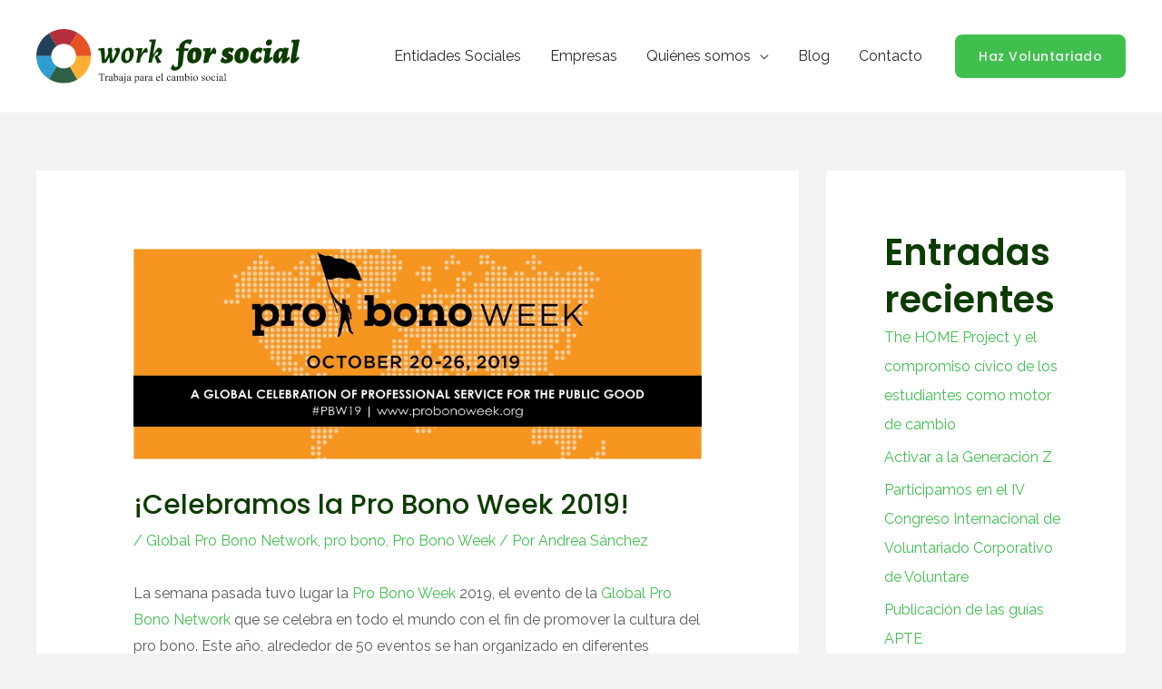

--- FILE ---
content_type: image/svg+xml
request_url: https://workforsocial.org/wp-content/uploads/2022/03/wfs-logo-verde.svg
body_size: 9611
content:
<?xml version="1.0" encoding="UTF-8" standalone="no"?>
<!-- Created with Inkscape (http://www.inkscape.org/) -->

<svg
   version="1.1"
   id="svg2"
   xml:space="preserve"
   width="2388.3518"
   height="496.73798"
   viewBox="0 0 2388.3518 496.73798"
   sodipodi:docname="wfs-logo-verde.svg"
   inkscape:version="1.1.2 (b8e25be833, 2022-02-05)"
   xmlns:inkscape="http://www.inkscape.org/namespaces/inkscape"
   xmlns:sodipodi="http://sodipodi.sourceforge.net/DTD/sodipodi-0.dtd"
   xmlns="http://www.w3.org/2000/svg"
   xmlns:svg="http://www.w3.org/2000/svg"
   xmlns:rdf="http://www.w3.org/1999/02/22-rdf-syntax-ns#"
   xmlns:cc="http://creativecommons.org/ns#"
   xmlns:dc="http://purl.org/dc/elements/1.1/"><metadata
     id="metadata8"><rdf:RDF><cc:Work
         rdf:about=""><dc:format>image/svg+xml</dc:format><dc:type
           rdf:resource="http://purl.org/dc/dcmitype/StillImage" /></cc:Work></rdf:RDF></metadata><defs
     id="defs6"><clipPath
       clipPathUnits="userSpaceOnUse"
       id="clipPath18"><path
         d="M 0,1080 H 1920 V 0 H 0 Z"
         id="path16"
         inkscape:connector-curvature="0" /></clipPath></defs><sodipodi:namedview
     pagecolor="#ffffff"
     bordercolor="#666666"
     borderopacity="1"
     objecttolerance="10"
     gridtolerance="10"
     guidetolerance="10"
     inkscape:pageopacity="0"
     inkscape:pageshadow="2"
     inkscape:window-width="1920"
     inkscape:window-height="991"
     id="namedview4"
     showgrid="false"
     inkscape:zoom="0.1972165"
     inkscape:cx="-580.58022"
     inkscape:cy="134.3701"
     inkscape:window-x="-9"
     inkscape:window-y="-9"
     inkscape:window-maximized="1"
     inkscape:current-layer="g10"
     inkscape:pagecheckerboard="0" /><g
     id="g10"
     inkscape:groupmode="layer"
     inkscape:label="WORK FOR SOCIAL logo"
     transform="matrix(1.3333333,0,0,-1.3333333,-95.885864,973.10011)"><g
       id="g20"
       transform="translate(1022.209,580.5635)"
       style="fill:#0d3c00;fill-opacity:1"><path
         d="m 0,0 1.745,14.39 19.187,2.834 1.09,10.466 c 2.616,25.075 35.541,50.368 63.666,50.368 8.505,0 18.317,-1.308 24.204,-3.271 l 0.872,-2.399 -12.866,-28.562 -4.359,-0.654 c -8.94,6.977 -13.955,9.376 -19.187,9.376 -9.376,0 -13.301,-4.798 -15.045,-18.316 L 57.344,16.789 h 27.255 l 1.527,-1.526 -2.617,-16.353 -26.601,0.217 -1.744,-1.09 -8.94,-83.072 c -2.616,-24.638 -30.525,-51.457 -52.765,-51.457 -13.954,0 -26.384,5.888 -29.218,13.517 2.617,8.505 10.249,22.678 15.264,28.783 h 4.359 c 1.092,-12.647 5.235,-17.225 15.7,-17.225 8.285,0 14.172,5.886 14.172,17.66 0,4.143 -0.216,9.376 0,11.775 l 5.451,78.712 -2.398,2.18 H 0.654 Z"
         style="fill:#0d3c00;fill-opacity:1;fill-rule:nonzero;stroke:none"
         id="path22"
         inkscape:connector-curvature="0" /></g><g
       id="g24"
       transform="translate(1156.5186,555.0532)"
       style="fill:#0d3c00;fill-opacity:1"><path
         d="m 0,0 c 0,15.699 -2.181,21.148 -8.285,21.148 -6.977,0 -11.339,-14.171 -11.339,-36.847 0,-15.045 2.617,-21.804 8.503,-21.804 C -3.271,-37.503 0,-26.383 0,0 m -58.434,-18.097 c 0,39.464 23.33,65.412 58.871,65.412 25.292,0 39.029,-14.609 39.029,-41.211 0,-40.336 -23.33,-66.937 -58.871,-66.937 -24.856,0 -39.029,15.481 -39.029,42.736"
         style="fill:#0d3c00;fill-opacity:1;fill-rule:nonzero;stroke:none"
         id="path26"
         inkscape:connector-curvature="0" /></g><g
       id="g28"
       transform="translate(1219.75,572.2773)"
       style="fill:#0d3c00;fill-opacity:1"><path
         d="M 0,0 C 0,5.016 -2.18,7.196 -7.194,7.196 H -13.3 l 2.617,17.879 c 19.405,0 48.622,2.617 48.622,2.617 l 3.053,-4.579 c 0,0 -4.142,-14.609 -6.105,-28.346 l 1.527,0.219 c 6.54,18.314 19.404,35.105 26.6,35.105 8.939,-6.106 13.3,-15.263 13.3,-27.909 0,-4.143 -1.089,-8.94 -3.707,-15.918 l -4.143,-1.963 c 0,0 -4.36,4.362 -11.556,4.362 -10.901,0 -20.713,-12.647 -30.089,-39.248 L 25.075,-65.629 C 24.203,-71.733 9.376,-76.967 -7.194,-76.967 l -4.362,5.015 C -11.556,-71.952 0,-7.631 0,0"
         style="fill:#0d3c00;fill-opacity:1;fill-rule:nonzero;stroke:none"
         id="path30"
         inkscape:connector-curvature="0" /></g><g
       id="g32"
       transform="translate(1343.8115,535.6475)"
       style="fill:#0d3c00;fill-opacity:1"><path
         d="m 0,0 c 0.872,-8.722 8.722,-15.699 17.879,-15.699 5.67,0 8.722,1.963 8.722,5.451 0,4.798 -6.759,7.413 -14.172,10.902 -9.594,4.578 -20.714,10.684 -20.714,26.164 0,23.112 20.714,39.903 48.84,39.903 12.646,0 25.294,-3.489 32.706,-9.159 C 68.464,45.789 63.886,36.63 59.525,29.653 h -5.451 c -3.053,6.323 -8.067,10.248 -13.082,10.248 -4.142,0 -7.414,-2.617 -7.414,-6.105 0,-3.053 2.617,-5.015 6.541,-6.978 10.03,-5.233 27.691,-10.247 27.691,-28.999 0,-22.675 -22.022,-39.246 -51.892,-39.246 -17.443,0 -32.052,5.886 -34.887,14.172 1.308,8.068 7.413,21.151 13.082,27.692 z"
         style="fill:#0d3c00;fill-opacity:1;fill-rule:nonzero;stroke:none"
         id="path34"
         inkscape:connector-curvature="0" /></g><g
       id="g36"
       transform="translate(1478.5596,555.0532)"
       style="fill:#0d3c00;fill-opacity:1"><path
         d="m 0,0 c 0,15.699 -2.181,21.148 -8.285,21.148 -6.977,0 -11.338,-14.171 -11.338,-36.847 0,-15.045 2.617,-21.804 8.503,-21.804 C -3.271,-37.503 0,-26.383 0,0 m -58.434,-18.097 c 0,39.464 23.33,65.412 58.871,65.412 25.292,0 39.029,-14.609 39.029,-41.211 0,-40.336 -23.33,-66.937 -58.871,-66.937 -24.856,0 -39.029,15.481 -39.029,42.736"
         style="fill:#0d3c00;fill-opacity:1;fill-rule:nonzero;stroke:none"
         id="path38"
         inkscape:connector-curvature="0" /></g><g
       id="g40"
       transform="translate(1564.9033,541.7529)"
       style="fill:#0d3c00;fill-opacity:1"><path
         d="m 0,0 c 0,-11.12 3.705,-17.008 10.466,-17.008 5.669,0 11.555,5.669 16.351,16.135 l 4.58,-0.654 11.337,-12.646 c -6.976,-18.314 -27.69,-33.359 -45.57,-33.359 -21.585,0 -35.322,15.261 -35.322,39.027 0,37.94 27.692,68.901 61.269,68.901 8.722,0 17.879,-1.962 23.767,-5.232 L 47.749,51.239 36.629,23.112 27.255,22.893 C 23.547,30.743 19.623,34.232 14.172,34.232 5.886,34.232 0,19.842 0,0"
         style="fill:#0d3c00;fill-opacity:1;fill-rule:nonzero;stroke:none"
         id="path42"
         inkscape:connector-curvature="0" /></g><g
       id="g44"
       transform="translate(1634.2383,633.1113)"
       style="fill:#0d3c00;fill-opacity:1"><path
         d="m 0,0 c 0,15.916 10.03,25.51 25.292,25.51 10.685,0 16.571,-5.67 16.571,-16.353 0,-16.135 -10.03,-26.164 -24.855,-26.164 C 5.887,-17.007 0,-10.685 0,0 m 24.42,-102.697 c 1.309,0 1.963,0.654 11.338,8.94 l 5.015,-0.873 4.361,-10.466 c -23.113,-26.382 -33.797,-33.795 -45.788,-33.795 -9.593,0 -14.391,4.796 -14.391,14.608 0,0 9.812,57.126 9.812,63.449 0,5.016 -2.18,7.196 -7.196,7.196 h -6.104 l 2.616,17.879 c 19.405,0 48.623,2.617 48.623,2.617 l 3.488,-4.361 c 0,0 -8.066,-31.615 -12.645,-64.54 z"
         style="fill:#0d3c00;fill-opacity:1;fill-rule:nonzero;stroke:none"
         id="path46"
         inkscape:connector-curvature="0" /></g><g
       id="g48"
       transform="translate(1746.7441,571.1875)"
       style="fill:#0d3c00;fill-opacity:1"><path
         d="m 0,0 c -5.888,3.707 -11.557,5.668 -16.135,5.668 -4.142,0 -8.94,-18.532 -8.94,-34.448 0,-8.505 1.308,-14.392 3.053,-14.392 4.797,0 16.134,22.24 22.022,43.172 m 30.308,-40.773 c 1.308,0 3.923,1.962 11.337,8.94 l 5.015,-0.873 4.361,-10.466 c -23.985,-26.6 -33.796,-33.795 -46.224,-33.795 -7.414,0 -11.12,3.489 -11.12,10.466 0,3.052 1.09,8.503 5.45,26.601 h -2.181 c -11.774,-20.496 -19.841,-30.744 -28.998,-37.067 -20.714,0 -32.924,12.647 -32.924,34.233 0,34.448 28.562,71.297 55.381,71.297 l 15.699,-4.36 1.091,4.36 4.142,2.618 29.218,-2.618 1.744,-5.014 c 0,0 -8.286,-35.759 -12.864,-63.668 z"
         style="fill:#0d3c00;fill-opacity:1;fill-rule:nonzero;stroke:none"
         id="path50"
         inkscape:connector-curvature="0" /></g><g
       id="g52"
       transform="translate(1841.1563,530.4141)"
       style="fill:#0d3c00;fill-opacity:1"><path
         d="m 0,0 c 1.309,0 1.962,0.654 11.338,8.94 l 5.016,-0.873 4.36,-10.465 c -23.112,-26.382 -33.797,-33.795 -45.788,-33.795 -9.593,0 -14.391,4.796 -14.391,14.607 0,7.632 19.188,116.214 19.188,122.102 0,5.015 -2.182,7.195 -7.196,7.195 h -6.104 l 2.615,17.879 c 19.842,0 49.495,2.618 49.495,2.618 l 3.489,-4.362 c 0,0 -18.315,-90.267 -22.895,-123.192 z"
         style="fill:#0d3c00;fill-opacity:1;fill-rule:nonzero;stroke:none"
         id="path54"
         inkscape:connector-curvature="0" /></g><g
       id="g56"
       transform="translate(541.7637,520.1846)"
       style="fill:#0d3c00;fill-opacity:1"><path
         d="m 0,0 c 10.247,19.186 17.007,33.359 20.496,44.261 l -4.362,28.781 1.963,3.054 22.24,5.449 c 4.142,-3.705 6.759,-10.682 6.759,-18.532 0,-4.361 -0.654,-7.849 -3.27,-15.263 L 48.186,0 h 2.835 c 13.737,25.074 21.367,43.39 21.367,53.201 0,9.157 -7.413,14.826 -10.902,15.917 l 1.528,6.978 28.998,5.449 c 4.143,-3.924 6.759,-11.337 6.759,-19.404 0,-15.481 -14.171,-43.39 -42.953,-85.254 l -21.587,-1.09 -3.488,3.271 -3.707,36.629 H 25.074 C 19.841,5.015 12.429,-8.939 3.707,-23.113 l -23.549,-1.09 -3.705,3.271 c -1.092,24.421 -4.798,57.561 -8.286,76.967 -1.09,5.669 -2.835,7.632 -7.415,7.632 -2.616,0 -9.157,-0.654 -9.157,-0.654 l 0.873,12.645 c 15.699,1.745 38.592,4.362 38.592,4.362 l 2.398,-1.963 C -4.143,55.818 -2.616,28.562 -2.834,0 Z"
         style="fill:#0d3c00;fill-opacity:1;fill-rule:nonzero;stroke:none"
         id="path58"
         inkscape:connector-curvature="0" /></g><g
       id="g60"
       transform="translate(707.6914,555.7241)"
       style="fill:#0d3c00;fill-opacity:1"><path
         d="m 0,0 c 0,17.662 -4.579,26.602 -13.3,26.602 -10.685,0 -18.097,-16.572 -18.097,-40.557 0,-17.878 5.014,-28.561 13.081,-28.561 C -6.978,-42.516 0,-26.819 0,0 m -58.217,-20.932 c 0,37.722 23.112,66.938 53.855,66.938 20.278,0 31.835,-13.3 31.835,-36.847 0,-39.248 -23.113,-69.118 -54.292,-69.118 -19.406,0 -31.398,14.607 -31.398,39.027"
         style="fill:#0d3c00;fill-opacity:1;fill-rule:nonzero;stroke:none"
         id="path62"
         inkscape:connector-curvature="0" /></g><g
       id="g64"
       transform="translate(764.3789,575.7842)"
       style="fill:#0d3c00;fill-opacity:1"><path
         d="m 0,0 c 0,6.104 -2.18,8.503 -8.286,8.503 h -7.631 l 2.181,12.864 c 16.135,0 41.645,1.964 41.645,1.964 l 2.399,-3.489 c 0,0 -5.888,-19.406 -8.94,-37.067 h 1.09 c 9.375,22.893 24.857,42.735 33.36,42.735 6.541,-5.014 9.595,-11.991 9.595,-21.367 0,-3.271 -0.655,-6.76 -2.182,-11.556 L 60.18,-8.722 c 0,0 -3.272,2.616 -8.722,2.616 -11.558,0 -24.42,-16.134 -35.323,-44.915 l -2.398,-20.06 C 13.083,-74.788 0.873,-79.148 -8.94,-79.148 l -2.834,3.489 C -11.774,-75.659 0,-8.067 0,0"
         style="fill:#0d3c00;fill-opacity:1;fill-rule:nonzero;stroke:none"
         id="path66"
         inkscape:connector-curvature="0" /></g><g
       id="g68"
       transform="translate(876.8862,539.3706)"
       style="fill:#0d3c00;fill-opacity:1"><path
         d="m 0,0 1.527,3.708 c 10.466,5.232 23.33,13.083 23.33,24.201 0,4.143 -2.18,6.542 -5.668,6.542 -7.415,0 -21.369,-22.239 -34.015,-53.637 l -1.963,-15.481 c -0.654,-3.708 -12.863,-8.068 -22.676,-8.068 l -2.834,3.489 c 0,0 20.931,128.207 20.931,136.275 0,5.45 -2.398,7.848 -8.284,7.848 h -7.631 l 1.961,12.865 c 16.353,0 42.082,1.963 42.082,1.963 l 2.615,-3.489 c 0,0 -12.645,-55.382 -19.841,-102.697 l 1.309,-0.217 c 11.993,25.292 24.42,42.516 35.323,49.057 15.044,0 25.073,-8.938 25.073,-22.021 C 51.239,26.819 41.21,13.083 22.24,0.655 32.271,-17.224 44.48,-35.539 44.48,-35.539 l -0.218,-3.707 -23.766,-5.887 -2.834,1.527 z"
         style="fill:#0d3c00;fill-opacity:1;fill-rule:nonzero;stroke:none"
         id="path70"
         inkscape:connector-curvature="0" /></g><g
       id="g72"
       transform="translate(536.6982,422.3281)"><path
         d="m 0,0 0.532,-11.3 h -1.35 c -0.261,1.99 -0.616,3.41 -1.066,4.264 -0.735,1.373 -1.711,2.387 -2.931,3.038 -1.221,0.651 -2.825,0.978 -4.815,0.978 h -6.787 v -36.814 c 0,-2.961 0.319,-4.81 0.959,-5.544 0.901,-0.995 2.286,-1.492 4.157,-1.492 h 1.671 v -1.315 h -20.433 v 1.315 h 1.707 c 2.036,0 3.481,0.616 4.334,1.848 0.522,0.756 0.782,2.488 0.782,5.188 V -3.02 h -5.792 c -2.251,0 -3.85,-0.168 -4.797,-0.498 -1.232,-0.45 -2.287,-1.316 -3.163,-2.594 -0.876,-1.28 -1.398,-3.009 -1.564,-5.188 h -1.35 L -39.338,0 Z"
         style="fill:#231f20;fill-opacity:1;fill-rule:nonzero;stroke:none"
         id="path74"
         inkscape:connector-curvature="0" /></g><g
       id="g76"
       transform="translate(548.9375,407.6523)"><path
         d="M 0,0 V -7.32 C 2.724,-2.44 5.519,0 8.387,0 c 1.302,0 2.38,-0.397 3.234,-1.19 0.851,-0.795 1.278,-1.711 1.278,-2.755 0,-0.924 -0.308,-1.705 -0.924,-2.344 -0.615,-0.641 -1.35,-0.961 -2.203,-0.961 -0.829,0 -1.759,0.409 -2.789,1.226 -1.031,0.819 -1.796,1.227 -2.292,1.227 -0.426,0 -0.889,-0.238 -1.386,-0.712 C 2.239,-6.479 1.138,-8.079 0,-10.306 v -15.599 c 0,-1.8 0.225,-3.162 0.675,-4.087 0.308,-0.639 0.853,-1.171 1.635,-1.598 0.782,-0.427 1.907,-0.639 3.375,-0.639 v -1.28 H -10.98 v 1.28 c 1.658,0 2.89,0.259 3.695,0.781 0.593,0.378 1.007,0.982 1.244,1.812 0.119,0.403 0.178,1.551 0.178,3.447 v 12.615 c 0,3.79 -0.077,6.046 -0.231,6.769 -0.154,0.722 -0.439,1.25 -0.853,1.581 -0.415,0.332 -0.93,0.498 -1.546,0.498 -0.734,0 -1.563,-0.177 -2.487,-0.534 L -11.336,-3.979 -1.493,0 Z"
         style="fill:#231f20;fill-opacity:1;fill-rule:nonzero;stroke:none"
         id="path78"
         inkscape:connector-curvature="0" /></g><g
       id="g80"
       transform="translate(582.7456,381.1426)"><path
         d="M 0,0 V 12.402 C -3.576,10.98 -5.887,9.974 -6.929,9.382 -8.8,8.339 -10.139,7.251 -10.944,6.112 -11.75,4.976 -12.153,3.731 -12.153,2.381 c 0,-1.705 0.509,-3.121 1.529,-4.245 1.018,-1.126 2.19,-1.689 3.517,-1.689 1.8,0 4.17,1.185 7.107,3.553 m 0,-2.31 c -3.339,-2.582 -5.437,-4.075 -6.29,-4.477 -1.278,-0.591 -2.641,-0.888 -4.085,-0.888 -2.251,0 -4.104,0.771 -5.562,2.31 -1.457,1.539 -2.185,3.565 -2.185,6.077 0,1.586 0.355,2.961 1.066,4.122 0.971,1.61 2.658,3.127 5.063,4.548 2.405,1.422 6.403,3.149 11.993,5.188 v 1.28 c 0,3.245 -0.514,5.471 -1.545,6.68 -1.03,1.207 -2.529,1.813 -4.496,1.813 -1.493,0 -2.676,-0.405 -3.554,-1.21 -0.9,-0.805 -1.349,-1.729 -1.349,-2.771 l 0.071,-2.06 c 0,-1.091 -0.279,-1.932 -0.835,-2.525 -0.557,-0.591 -1.286,-0.887 -2.186,-0.887 -0.876,0 -1.594,0.307 -2.15,0.923 -0.557,0.616 -0.834,1.458 -0.834,2.523 0,2.038 1.042,3.909 3.127,5.616 2.084,1.705 5.01,2.558 8.777,2.558 2.889,0 5.259,-0.487 7.107,-1.457 1.398,-0.735 2.428,-1.884 3.091,-3.447 0.426,-1.019 0.639,-3.104 0.639,-6.253 V 4.3 c 0,-3.103 0.059,-5.004 0.178,-5.703 C 6.16,-2.102 6.354,-2.57 6.627,-2.807 6.9,-3.044 7.214,-3.161 7.57,-3.161 c 0.378,0 0.71,0.081 0.994,0.249 0.498,0.308 1.457,1.171 2.879,2.593 V -2.31 C 8.789,-5.862 6.255,-7.639 3.838,-7.639 2.677,-7.639 1.753,-7.236 1.066,-6.431 0.38,-5.626 0.024,-4.251 0,-2.31"
         style="fill:#231f20;fill-opacity:1;fill-rule:nonzero;stroke:none"
         id="path82"
         inkscape:connector-curvature="0" /></g><g
       id="g84"
       transform="translate(606.1782,398.8047)"><path
         d="m 0,0 v -19.474 c 1.208,-1.185 2.458,-2.079 3.748,-2.682 1.291,-0.605 2.613,-0.906 3.962,-0.906 2.156,0 4.164,1.183 6.023,3.553 1.86,2.369 2.79,5.816 2.79,10.341 0,4.169 -0.93,7.372 -2.79,9.611 C 11.874,2.682 9.759,3.802 7.391,3.802 6.135,3.802 4.879,3.481 3.625,2.842 2.676,2.368 1.468,1.42 0,0 m 0,2.273 c 3.149,4.383 6.549,6.575 10.198,6.575 3.341,0 6.255,-1.427 8.74,-4.283 2.488,-2.854 3.732,-6.757 3.732,-11.709 0,-5.779 -1.919,-10.435 -5.756,-13.964 -3.292,-3.034 -6.965,-4.548 -11.016,-4.548 -1.895,0 -3.82,0.344 -5.774,1.031 -1.954,0.686 -3.95,1.717 -5.987,3.09 v 33.723 c 0,3.695 -0.089,5.969 -0.267,6.823 -0.178,0.851 -0.457,1.432 -0.835,1.741 -0.38,0.308 -0.853,0.462 -1.422,0.462 -0.663,0 -1.492,-0.191 -2.488,-0.568 l -0.497,1.243 9.772,3.98 H 0 Z"
         style="fill:#231f20;fill-opacity:1;fill-rule:nonzero;stroke:none"
         id="path86"
         inkscape:connector-curvature="0" /></g><g
       id="g88"
       transform="translate(652.7441,381.1426)"><path
         d="M 0,0 V 12.402 C -3.576,10.98 -5.887,9.974 -6.929,9.382 -8.8,8.339 -10.139,7.251 -10.944,6.112 -11.75,4.976 -12.153,3.731 -12.153,2.381 c 0,-1.705 0.509,-3.121 1.528,-4.245 1.018,-1.126 2.191,-1.689 3.518,-1.689 1.8,0 4.17,1.185 7.107,3.553 m 0,-2.31 c -3.339,-2.582 -5.437,-4.075 -6.29,-4.477 -1.278,-0.591 -2.641,-0.888 -4.085,-0.888 -2.251,0 -4.104,0.771 -5.562,2.31 -1.457,1.539 -2.185,3.565 -2.185,6.077 0,1.586 0.354,2.961 1.066,4.122 0.971,1.61 2.658,3.127 5.063,4.548 2.405,1.422 6.403,3.149 11.993,5.188 v 1.28 c 0,3.245 -0.514,5.471 -1.545,6.68 -1.03,1.207 -2.529,1.813 -4.496,1.813 -1.493,0 -2.676,-0.405 -3.554,-1.21 -0.9,-0.805 -1.349,-1.729 -1.349,-2.771 l 0.071,-2.06 c 0,-1.091 -0.279,-1.932 -0.835,-2.525 -0.557,-0.591 -1.286,-0.887 -2.187,-0.887 -0.876,0 -1.593,0.307 -2.149,0.923 -0.557,0.616 -0.834,1.458 -0.834,2.523 0,2.038 1.042,3.909 3.127,5.616 2.084,1.705 5.01,2.558 8.777,2.558 2.889,0 5.259,-0.487 7.107,-1.457 1.398,-0.735 2.428,-1.884 3.091,-3.447 0.426,-1.019 0.639,-3.104 0.639,-6.253 V 4.3 c 0,-3.103 0.059,-5.004 0.178,-5.703 0.119,-0.699 0.313,-1.167 0.586,-1.404 0.273,-0.237 0.587,-0.354 0.942,-0.354 0.379,0 0.711,0.081 0.995,0.249 0.498,0.308 1.457,1.171 2.878,2.593 V -2.31 C 8.789,-5.862 6.255,-7.639 3.838,-7.639 2.677,-7.639 1.753,-7.236 1.066,-6.431 0.38,-5.626 0.024,-4.251 0,-2.31"
         style="fill:#231f20;fill-opacity:1;fill-rule:nonzero;stroke:none"
         id="path90"
         inkscape:connector-curvature="0" /></g><g
       id="g92"
       transform="translate(675.5015,424.708)"><path
         d="M 0,0 C 1.018,0 1.883,-0.354 2.593,-1.065 3.305,-1.775 3.659,-2.641 3.659,-3.66 3.659,-4.653 3.305,-5.507 2.593,-6.219 1.883,-6.929 1.018,-7.284 0,-7.284 c -0.995,0 -1.849,0.355 -2.559,1.065 -0.711,0.712 -1.066,1.566 -1.066,2.559 0,1.019 0.355,1.885 1.066,2.595 C -1.849,-0.354 -0.995,0 0,0 m 3.056,-17.056 v -32.762 c 0,-5.567 -1.185,-9.703 -3.554,-12.403 -2.37,-2.699 -5.45,-4.05 -9.238,-4.05 -2.156,0 -3.756,0.39 -4.798,1.172 -1.043,0.782 -1.565,1.588 -1.565,2.417 0,0.829 0.291,1.539 0.872,2.132 0.581,0.593 1.262,0.888 2.043,0.888 0.617,0 1.244,-0.153 1.883,-0.461 0.404,-0.166 1.179,-0.765 2.327,-1.796 1.149,-1.029 2.116,-1.545 2.897,-1.545 0.568,0 1.124,0.22 1.67,0.657 0.544,0.439 0.947,1.173 1.208,2.203 0.261,1.031 0.392,3.264 0.392,6.699 v 23.169 c 0,3.577 -0.108,5.875 -0.32,6.893 -0.167,0.781 -0.427,1.32 -0.782,1.616 -0.356,0.296 -0.841,0.446 -1.457,0.446 -0.663,0 -1.469,-0.178 -2.416,-0.534 l -0.498,1.28 9.807,3.979 z"
         style="fill:#231f20;fill-opacity:1;fill-rule:nonzero;stroke:none"
         id="path94"
         inkscape:connector-curvature="0" /></g><g
       id="g96"
       transform="translate(706.5732,381.1426)"><path
         d="M 0,0 V 12.402 C -3.576,10.98 -5.887,9.974 -6.929,9.382 -8.8,8.339 -10.139,7.251 -10.944,6.112 -11.75,4.976 -12.153,3.731 -12.153,2.381 c 0,-1.705 0.51,-3.121 1.529,-4.245 1.018,-1.126 2.19,-1.689 3.517,-1.689 1.8,0 4.17,1.185 7.107,3.553 m 0,-2.31 c -3.339,-2.582 -5.437,-4.075 -6.29,-4.477 -1.278,-0.591 -2.641,-0.888 -4.085,-0.888 -2.251,0 -4.104,0.771 -5.562,2.31 -1.457,1.539 -2.185,3.565 -2.185,6.077 0,1.586 0.355,2.961 1.066,4.122 0.971,1.61 2.659,3.127 5.063,4.548 2.405,1.422 6.403,3.149 11.993,5.188 v 1.28 c 0,3.245 -0.514,5.471 -1.545,6.68 -1.03,1.207 -2.529,1.813 -4.496,1.813 -1.493,0 -2.676,-0.405 -3.553,-1.21 -0.901,-0.805 -1.35,-1.729 -1.35,-2.771 l 0.071,-2.06 c 0,-1.091 -0.279,-1.932 -0.835,-2.525 -0.557,-0.591 -1.286,-0.887 -2.186,-0.887 -0.876,0 -1.594,0.307 -2.15,0.923 -0.556,0.616 -0.834,1.458 -0.834,2.523 0,2.038 1.042,3.909 3.127,5.616 2.084,1.705 5.01,2.558 8.777,2.558 2.889,0 5.259,-0.487 7.107,-1.457 1.398,-0.735 2.428,-1.884 3.091,-3.447 0.426,-1.019 0.639,-3.104 0.639,-6.253 V 4.3 c 0,-3.103 0.059,-5.004 0.178,-5.703 C 6.16,-2.102 6.354,-2.57 6.627,-2.807 6.9,-3.044 7.214,-3.161 7.57,-3.161 c 0.378,0 0.71,0.081 0.995,0.249 0.497,0.308 1.456,1.171 2.878,2.593 V -2.31 C 8.79,-5.862 6.255,-7.639 3.838,-7.639 c -1.16,0 -2.085,0.403 -2.772,1.208 C 0.38,-5.626 0.024,-4.251 0,-2.31"
         style="fill:#231f20;fill-opacity:1;fill-rule:nonzero;stroke:none"
         id="path98"
         inkscape:connector-curvature="0" /></g><g
       id="g100"
       transform="translate(748.9614,397.8096)"><path
         d="m 0,0 v -12.152 c 0,-2.63 0.107,-4.361 0.319,-5.19 0.332,-1.374 1.143,-2.581 2.435,-3.625 1.291,-1.041 2.919,-1.562 4.887,-1.562 2.368,0 4.287,0.924 5.755,2.772 1.92,2.415 2.878,5.815 2.878,10.197 0,4.975 -1.089,8.802 -3.268,11.478 C 11.489,3.766 9.689,4.69 7.604,4.69 6.467,4.69 5.343,4.405 4.229,3.837 3.375,3.41 1.966,2.132 0,0 M -11.371,5.649 -1.35,9.7 H 0 V 2.096 c 1.682,2.866 3.369,4.874 5.064,6.022 1.693,1.15 3.477,1.725 5.348,1.725 3.27,0 5.994,-1.28 8.172,-3.838 2.678,-3.127 4.017,-7.202 4.017,-12.224 0,-5.614 -1.612,-10.258 -4.834,-13.93 -2.653,-3.008 -5.993,-4.512 -10.019,-4.512 -1.754,0 -3.27,0.248 -4.549,0.746 C 2.25,-23.56 1.185,-22.85 0,-21.783 v -9.914 c 0,-2.227 0.137,-3.643 0.408,-4.246 0.273,-0.605 0.747,-1.084 1.422,-1.44 0.675,-0.355 1.901,-0.533 3.679,-0.533 v -1.315 h -17.057 v 1.315 h 0.887 c 1.303,-0.023 2.417,0.226 3.341,0.746 0.45,0.261 0.799,0.682 1.048,1.262 0.249,0.58 0.374,2.054 0.374,4.425 v 30.771 c 0,2.109 -0.095,3.448 -0.285,4.017 -0.19,0.568 -0.491,0.995 -0.906,1.278 -0.414,0.285 -0.977,0.427 -1.688,0.427 -0.569,0 -1.291,-0.166 -2.167,-0.497 z"
         style="fill:#231f20;fill-opacity:1;fill-rule:nonzero;stroke:none"
         id="path102"
         inkscape:connector-curvature="0" /></g><g
       id="g104"
       transform="translate(795.4199,381.1426)"><path
         d="M 0,0 V 12.402 C -3.576,10.98 -5.887,9.974 -6.929,9.382 -8.8,8.339 -10.139,7.251 -10.944,6.112 -11.75,4.976 -12.153,3.731 -12.153,2.381 c 0,-1.705 0.509,-3.121 1.529,-4.245 1.018,-1.126 2.19,-1.689 3.517,-1.689 1.8,0 4.17,1.185 7.107,3.553 m 0,-2.31 c -3.339,-2.582 -5.437,-4.075 -6.29,-4.477 -1.278,-0.591 -2.641,-0.888 -4.085,-0.888 -2.251,0 -4.104,0.771 -5.562,2.31 -1.457,1.539 -2.185,3.565 -2.185,6.077 0,1.586 0.355,2.961 1.066,4.122 0.971,1.61 2.658,3.127 5.063,4.548 2.405,1.422 6.403,3.149 11.993,5.188 v 1.28 c 0,3.245 -0.514,5.471 -1.545,6.68 -1.03,1.207 -2.529,1.813 -4.496,1.813 -1.493,0 -2.676,-0.405 -3.554,-1.21 -0.9,-0.805 -1.349,-1.729 -1.349,-2.771 l 0.071,-2.06 c 0,-1.091 -0.279,-1.932 -0.835,-2.525 -0.557,-0.591 -1.286,-0.887 -2.186,-0.887 -0.876,0 -1.594,0.307 -2.15,0.923 -0.557,0.616 -0.834,1.458 -0.834,2.523 0,2.038 1.042,3.909 3.127,5.616 2.084,1.705 5.01,2.558 8.777,2.558 2.889,0 5.259,-0.487 7.107,-1.457 1.398,-0.735 2.428,-1.884 3.091,-3.447 0.426,-1.019 0.639,-3.104 0.639,-6.253 V 4.3 c 0,-3.103 0.059,-5.004 0.178,-5.703 C 6.16,-2.102 6.354,-2.57 6.627,-2.807 6.9,-3.044 7.214,-3.161 7.57,-3.161 c 0.378,0 0.71,0.081 0.994,0.249 0.498,0.308 1.457,1.171 2.879,2.593 V -2.31 C 8.79,-5.862 6.255,-7.639 3.838,-7.639 2.677,-7.639 1.753,-7.236 1.066,-6.431 0.38,-5.626 0.024,-4.251 0,-2.31"
         style="fill:#231f20;fill-opacity:1;fill-rule:nonzero;stroke:none"
         id="path106"
         inkscape:connector-curvature="0" /></g><g
       id="g108"
       transform="translate(819.457,407.6523)"><path
         d="M 0,0 V -7.32 C 2.725,-2.44 5.52,0 8.387,0 c 1.302,0 2.381,-0.397 3.234,-1.19 0.852,-0.795 1.278,-1.711 1.278,-2.755 0,-0.924 -0.307,-1.705 -0.924,-2.344 C 11.36,-6.93 10.626,-7.25 9.772,-7.25 c -0.829,0 -1.759,0.409 -2.789,1.226 -1.031,0.819 -1.795,1.227 -2.291,1.227 -0.427,0 -0.89,-0.238 -1.387,-0.712 C 2.239,-6.479 1.139,-8.079 0,-10.306 v -15.599 c 0,-1.8 0.225,-3.162 0.676,-4.087 0.307,-0.639 0.853,-1.171 1.634,-1.598 0.782,-0.427 1.907,-0.639 3.376,-0.639 v -1.28 H -10.98 v 1.28 c 1.659,0 2.89,0.259 3.695,0.781 0.593,0.378 1.008,0.982 1.244,1.812 0.119,0.403 0.178,1.551 0.178,3.447 v 12.615 c 0,3.79 -0.077,6.046 -0.231,6.769 -0.154,0.722 -0.438,1.25 -0.853,1.581 -0.414,0.332 -0.93,0.498 -1.545,0.498 -0.735,0 -1.564,-0.177 -2.488,-0.534 L -11.335,-3.979 -1.492,0 Z"
         style="fill:#231f20;fill-opacity:1;fill-rule:nonzero;stroke:none"
         id="path110"
         inkscape:connector-curvature="0" /></g><g
       id="g112"
       transform="translate(853.2656,381.1426)"><path
         d="M 0,0 V 12.402 C -3.576,10.98 -5.887,9.974 -6.929,9.382 -8.8,8.339 -10.139,7.251 -10.944,6.112 -11.75,4.976 -12.153,3.731 -12.153,2.381 c 0,-1.705 0.509,-3.121 1.528,-4.245 1.018,-1.126 2.191,-1.689 3.518,-1.689 1.8,0 4.17,1.185 7.107,3.553 m 0,-2.31 c -3.339,-2.582 -5.437,-4.075 -6.29,-4.477 -1.278,-0.591 -2.641,-0.888 -4.085,-0.888 -2.251,0 -4.104,0.771 -5.562,2.31 -1.457,1.539 -2.185,3.565 -2.185,6.077 0,1.586 0.354,2.961 1.066,4.122 0.971,1.61 2.658,3.127 5.063,4.548 2.405,1.422 6.403,3.149 11.993,5.188 v 1.28 c 0,3.245 -0.514,5.471 -1.545,6.68 -1.03,1.207 -2.529,1.813 -4.496,1.813 -1.493,0 -2.676,-0.405 -3.554,-1.21 -0.9,-0.805 -1.349,-1.729 -1.349,-2.771 l 0.071,-2.06 c 0,-1.091 -0.279,-1.932 -0.835,-2.525 -0.557,-0.591 -1.286,-0.887 -2.187,-0.887 -0.876,0 -1.593,0.307 -2.149,0.923 -0.557,0.616 -0.834,1.458 -0.834,2.523 0,2.038 1.042,3.909 3.127,5.616 2.084,1.705 5.01,2.558 8.777,2.558 2.889,0 5.259,-0.487 7.107,-1.457 1.398,-0.735 2.428,-1.884 3.091,-3.447 0.426,-1.019 0.639,-3.104 0.639,-6.253 V 4.3 c 0,-3.103 0.059,-5.004 0.178,-5.703 0.119,-0.699 0.313,-1.167 0.586,-1.404 0.273,-0.237 0.587,-0.354 0.942,-0.354 0.379,0 0.711,0.081 0.995,0.249 0.498,0.308 1.457,1.171 2.878,2.593 V -2.31 C 8.789,-5.862 6.255,-7.639 3.838,-7.639 2.677,-7.639 1.753,-7.236 1.066,-6.431 0.38,-5.626 0.024,-4.251 0,-2.31"
         style="fill:#231f20;fill-opacity:1;fill-rule:nonzero;stroke:none"
         id="path114"
         inkscape:connector-curvature="0" /></g><g
       id="g116"
       transform="translate(892.1001,396.4951)"><path
         d="M 0,0 H 15.067 C 14.948,2.083 14.699,3.554 14.321,4.405 13.728,5.731 12.846,6.773 11.673,7.532 10.5,8.29 9.275,8.67 7.996,8.67 6.029,8.67 4.27,7.906 2.718,6.377 1.167,4.85 0.261,2.723 0,0 m 0,-2.061 c -0.024,-4.834 1.149,-8.624 3.519,-11.372 2.368,-2.749 5.151,-4.122 8.35,-4.122 2.132,0 3.985,0.586 5.56,1.76 1.576,1.171 2.897,3.179 3.963,6.023 l 1.102,-0.712 c -0.498,-3.245 -1.942,-6.201 -4.335,-8.865 -2.394,-2.666 -5.389,-3.998 -8.992,-3.998 -3.907,0 -7.254,1.521 -10.037,4.567 -2.784,3.044 -4.176,7.135 -4.176,12.276 0,5.567 1.428,9.908 4.283,13.025 2.854,3.114 6.436,4.671 10.748,4.671 3.648,0 6.645,-1.203 8.991,-3.606 2.345,-2.404 3.518,-5.62 3.518,-9.647 z"
         style="fill:#231f20;fill-opacity:1;fill-rule:nonzero;stroke:none"
         id="path118"
         inkscape:connector-curvature="0" /></g><g
       id="g120"
       transform="translate(930.7778,424.6738)"><path
         d="m 0,0 v -43.175 c 0,-2.038 0.148,-3.388 0.445,-4.051 0.295,-0.664 0.75,-1.167 1.367,-1.51 0.617,-0.344 1.766,-0.515 3.447,-0.515 v -1.279 h -15.955 v 1.279 c 1.492,0 2.511,0.154 3.055,0.462 0.546,0.308 0.973,0.816 1.28,1.527 0.308,0.711 0.462,2.073 0.462,4.087 v 29.565 c 0,3.672 -0.083,5.927 -0.249,6.768 -0.166,0.842 -0.431,1.416 -0.799,1.725 -0.368,0.307 -0.835,0.462 -1.404,0.462 -0.616,0 -1.397,-0.191 -2.345,-0.569 L -11.3,-3.98 -1.6,0 Z"
         style="fill:#231f20;fill-opacity:1;fill-rule:nonzero;stroke:none"
         id="path122"
         inkscape:connector-curvature="0" /></g><g
       id="g124"
       transform="translate(986.9521,386.5088)"><path
         d="m 0,0 c -0.877,-4.288 -2.595,-7.587 -5.153,-9.896 -2.558,-2.31 -5.39,-3.464 -8.493,-3.464 -3.695,0 -6.916,1.55 -9.665,4.655 -2.748,3.102 -4.122,7.295 -4.122,12.579 0,5.117 1.522,9.273 4.567,12.473 3.044,3.198 6.698,4.797 10.962,4.797 3.198,0 5.829,-0.847 7.889,-2.541 2.061,-1.694 3.091,-3.454 3.091,-5.278 0,-0.899 -0.29,-1.628 -0.87,-2.184 -0.582,-0.558 -1.394,-0.835 -2.435,-0.835 -1.397,0 -2.451,0.449 -3.163,1.349 -0.402,0.497 -0.67,1.446 -0.798,2.843 -0.13,1.398 -0.612,2.464 -1.439,3.198 -0.831,0.712 -1.979,1.066 -3.448,1.066 -2.368,0 -4.276,-0.876 -5.722,-2.629 -1.917,-2.322 -2.878,-5.39 -2.878,-9.202 0,-3.887 0.955,-7.316 2.863,-10.288 1.905,-2.974 4.481,-4.46 7.727,-4.46 2.321,0 4.407,0.793 6.254,2.38 1.303,1.09 2.57,3.068 3.802,5.934 z"
         style="fill:#231f20;fill-opacity:1;fill-rule:nonzero;stroke:none"
         id="path126"
         inkscape:connector-curvature="0" /></g><g
       id="g128"
       transform="translate(1010.7031,381.1426)"><path
         d="M 0,0 V 12.402 C -3.576,10.98 -5.887,9.974 -6.929,9.382 -8.8,8.339 -10.139,7.251 -10.943,6.112 c -0.807,-1.136 -1.21,-2.381 -1.21,-3.731 0,-1.705 0.509,-3.121 1.529,-4.245 1.018,-1.126 2.19,-1.689 3.518,-1.689 1.799,0 4.169,1.185 7.106,3.553 m 0,-2.31 c -3.339,-2.582 -5.437,-4.075 -6.29,-4.477 -1.278,-0.591 -2.641,-0.888 -4.085,-0.888 -2.251,0 -4.104,0.771 -5.562,2.31 -1.457,1.539 -2.184,3.565 -2.184,6.077 0,1.586 0.353,2.961 1.065,4.122 0.971,1.61 2.659,3.127 5.063,4.548 2.404,1.422 6.403,3.149 11.993,5.188 v 1.28 c 0,3.245 -0.514,5.471 -1.545,6.68 -1.03,1.207 -2.528,1.813 -4.496,1.813 -1.492,0 -2.676,-0.405 -3.554,-1.21 -0.899,-0.805 -1.348,-1.729 -1.348,-2.771 l 0.07,-2.06 c 0,-1.091 -0.278,-1.932 -0.835,-2.525 -0.557,-0.591 -1.286,-0.887 -2.187,-0.887 -0.876,0 -1.592,0.307 -2.149,0.923 -0.557,0.616 -0.834,1.458 -0.834,2.523 0,2.038 1.042,3.909 3.127,5.616 2.084,1.705 5.01,2.558 8.777,2.558 2.889,0 5.259,-0.487 7.107,-1.457 1.398,-0.735 2.428,-1.884 3.091,-3.447 0.426,-1.019 0.639,-3.104 0.639,-6.253 V 4.3 c 0,-3.103 0.059,-5.004 0.178,-5.703 0.119,-0.699 0.313,-1.167 0.587,-1.404 0.272,-0.237 0.586,-0.354 0.941,-0.354 0.379,0 0.711,0.081 0.995,0.249 0.499,0.308 1.457,1.171 2.878,2.593 V -2.31 C 8.789,-5.862 6.255,-7.639 3.839,-7.639 2.678,-7.639 1.753,-7.236 1.065,-6.431 0.38,-5.626 0.024,-4.251 0,-2.31"
         style="fill:#231f20;fill-opacity:1;fill-rule:nonzero;stroke:none"
         id="path130"
         inkscape:connector-curvature="0" /></g><g
       id="g132"
       transform="translate(1034.8838,400.7227)"><path
         d="m 0,0 c 2.368,2.37 3.766,3.731 4.192,4.087 1.067,0.9 2.215,1.6 3.447,2.097 1.232,0.498 2.452,0.746 3.661,0.746 2.036,0 3.79,-0.592 5.258,-1.778 1.468,-1.184 2.453,-2.901 2.951,-5.152 2.439,2.843 4.5,4.708 6.182,5.598 1.681,0.887 3.411,1.332 5.188,1.332 1.729,0 3.263,-0.445 4.601,-1.332 1.339,-0.89 2.399,-2.34 3.181,-4.355 0.521,-1.373 0.781,-3.529 0.781,-6.466 v -14.001 c 0,-2.038 0.154,-3.436 0.463,-4.193 0.237,-0.521 0.675,-0.966 1.315,-1.332 0.638,-0.368 1.68,-0.551 3.127,-0.551 v -1.279 H 28.284 v 1.279 h 0.676 c 1.397,0 2.487,0.272 3.269,0.818 0.545,0.378 0.935,0.981 1.172,1.812 0.095,0.402 0.143,1.551 0.143,3.446 v 14.001 c 0,2.653 -0.319,4.525 -0.96,5.615 -0.924,1.515 -2.404,2.273 -4.441,2.273 -1.256,0 -2.518,-0.313 -3.785,-0.94 -1.267,-0.629 -2.802,-1.796 -4.602,-3.501 l -0.071,-0.391 0.071,-1.528 v -15.529 c 0,-2.226 0.125,-3.612 0.374,-4.158 0.248,-0.544 0.716,-1.001 1.403,-1.367 0.688,-0.368 1.859,-0.551 3.518,-0.551 v -1.279 H 8.6 v 1.279 c 1.798,0 3.038,0.213 3.713,0.64 0.673,0.427 1.141,1.065 1.403,1.919 0.118,0.402 0.177,1.574 0.177,3.517 v 14.001 c 0,2.653 -0.391,4.559 -1.172,5.72 C 11.678,2.014 10.222,2.772 8.351,2.772 7.07,2.772 5.803,2.429 4.549,1.741 2.581,0.699 1.065,-0.474 0,-1.776 v -17.448 c 0,-2.131 0.147,-3.517 0.443,-4.158 0.295,-0.639 0.735,-1.119 1.315,-1.438 0.58,-0.32 1.76,-0.48 3.535,-0.48 v -1.279 h -16.097 v 1.279 c 1.492,0 2.534,0.16 3.127,0.48 0.593,0.319 1.043,0.829 1.351,1.527 0.307,0.699 0.462,2.055 0.462,4.069 v 12.438 c 0,3.576 -0.106,5.886 -0.321,6.929 -0.166,0.781 -0.424,1.319 -0.78,1.616 -0.356,0.296 -0.842,0.445 -1.458,0.445 -0.664,0 -1.457,-0.178 -2.381,-0.534 l -0.532,1.28 9.808,3.98 H 0 Z"
         style="fill:#231f20;fill-opacity:1;fill-rule:nonzero;stroke:none"
         id="path134"
         inkscape:connector-curvature="0" /></g><g
       id="g136"
       transform="translate(1091.3994,398.8047)"><path
         d="m 0,0 v -19.474 c 1.208,-1.185 2.458,-2.079 3.748,-2.682 1.291,-0.605 2.612,-0.906 3.962,-0.906 2.156,0 4.164,1.183 6.023,3.553 1.861,2.369 2.79,5.816 2.79,10.341 0,4.169 -0.929,7.372 -2.79,9.611 C 11.874,2.682 9.759,3.802 7.391,3.802 6.135,3.802 4.879,3.481 3.624,2.842 2.676,2.368 1.469,1.42 0,0 m 0,2.273 c 3.149,4.383 6.549,6.575 10.197,6.575 3.341,0 6.256,-1.427 8.741,-4.283 2.489,-2.854 3.732,-6.757 3.732,-11.709 0,-5.779 -1.919,-10.435 -5.756,-13.964 -3.293,-3.034 -6.965,-4.548 -11.016,-4.548 -1.895,0 -3.82,0.344 -5.774,1.031 -1.954,0.686 -3.95,1.717 -5.987,3.09 v 33.723 c 0,3.695 -0.089,5.969 -0.267,6.823 -0.178,0.851 -0.457,1.432 -0.835,1.741 -0.38,0.308 -0.853,0.462 -1.422,0.462 -0.663,0 -1.492,-0.191 -2.487,-0.568 l -0.498,1.243 9.772,3.98 H 0 Z"
         style="fill:#231f20;fill-opacity:1;fill-rule:nonzero;stroke:none"
         id="path138"
         inkscape:connector-curvature="0" /></g><g
       id="g140"
       transform="translate(1127.8008,424.6738)"><path
         d="M 0,0 C 0.995,0 1.843,-0.35 2.542,-1.05 3.24,-1.747 3.59,-2.595 3.59,-3.59 3.59,-4.585 3.24,-5.438 2.542,-6.148 1.843,-6.858 0.995,-7.214 0,-7.214 c -0.995,0 -1.847,0.356 -2.559,1.066 -0.71,0.71 -1.065,1.563 -1.065,2.558 0,0.995 0.35,1.843 1.048,2.54 C -1.877,-0.35 -1.018,0 0,0 m 2.95,-17.021 v -26.154 c 0,-2.038 0.149,-3.393 0.444,-4.069 0.296,-0.676 0.734,-1.179 1.314,-1.509 0.581,-0.333 1.641,-0.498 3.182,-0.498 V -50.53 H -7.924 v 1.279 c 1.588,0 2.653,0.154 3.197,0.462 0.546,0.308 0.979,0.816 1.299,1.527 0.32,0.711 0.479,2.073 0.479,4.087 v 12.543 c 0,3.529 -0.107,5.817 -0.32,6.859 -0.166,0.757 -0.426,1.284 -0.782,1.581 -0.354,0.296 -0.841,0.445 -1.456,0.445 -0.664,0 -1.471,-0.178 -2.417,-0.534 l -0.498,1.28 9.809,3.98 z"
         style="fill:#231f20;fill-opacity:1;fill-rule:nonzero;stroke:none"
         id="path142"
         inkscape:connector-curvature="0" /></g><g
       id="g144"
       transform="translate(1155.2139,405.3428)"><path
         d="m 0,0 c -1.256,0 -2.518,-0.373 -3.784,-1.12 -1.268,-0.746 -2.292,-2.055 -3.074,-3.926 -0.781,-1.872 -1.173,-4.276 -1.173,-7.214 0,-4.738 0.942,-8.825 2.825,-12.26 1.883,-3.434 4.365,-5.151 7.444,-5.151 2.298,0 4.194,0.946 5.686,2.842 1.493,1.895 2.239,5.153 2.239,9.772 0,5.781 -1.244,10.328 -3.731,13.646 C 4.749,-1.138 2.606,0 0,0 m 1.102,2.31 c 4.927,0 8.883,-1.873 11.868,-5.615 2.534,-3.199 3.802,-6.871 3.802,-11.015 0,-2.914 -0.698,-5.864 -2.095,-8.849 -1.4,-2.984 -3.323,-5.235 -5.775,-6.751 -2.453,-1.517 -5.182,-2.274 -8.19,-2.274 -4.904,0 -8.802,1.953 -11.691,5.862 -2.442,3.293 -3.662,6.988 -3.662,11.088 0,2.984 0.741,5.951 2.221,8.9 1.481,2.95 3.43,5.129 5.847,6.539 2.417,1.409 4.975,2.115 7.675,2.115"
         style="fill:#231f20;fill-opacity:1;fill-rule:nonzero;stroke:none"
         id="path146"
         inkscape:connector-curvature="0" /></g><g
       id="g148"
       transform="translate(1217.3232,407.6523)"><path
         d="m 0,0 v -11.087 h -1.173 c -0.9,3.483 -2.056,5.852 -3.465,7.108 -1.409,1.253 -3.204,1.882 -5.383,1.882 -1.659,0 -2.998,-0.438 -4.015,-1.314 -1.02,-0.878 -1.528,-1.849 -1.528,-2.914 0,-1.327 0.377,-2.464 1.137,-3.412 0.733,-0.971 2.226,-2.002 4.477,-3.091 l 5.188,-2.524 c 4.809,-2.344 7.213,-5.436 7.213,-9.273 0,-2.962 -1.119,-5.349 -3.357,-7.161 -2.24,-1.813 -4.744,-2.718 -7.516,-2.718 -1.99,0 -4.265,0.356 -6.823,1.066 -0.781,0.236 -1.42,0.355 -1.918,0.355 -0.546,0 -0.973,-0.309 -1.28,-0.924 h -1.173 v 11.619 h 1.173 c 0.664,-3.316 1.931,-5.814 3.802,-7.497 1.871,-1.682 3.968,-2.522 6.29,-2.522 1.634,0 2.967,0.479 3.998,1.438 1.03,0.96 1.545,2.115 1.545,3.464 0,1.637 -0.574,3.01 -1.722,4.122 -1.151,1.114 -3.443,2.525 -6.877,4.23 -3.436,1.706 -5.685,3.245 -6.751,4.619 -1.066,1.35 -1.6,3.055 -1.6,5.118 0,2.676 0.918,4.915 2.755,6.715 1.835,1.8 4.211,2.701 7.123,2.701 1.28,0 2.831,-0.272 4.655,-0.818 1.21,-0.355 2.015,-0.533 2.417,-0.533 0.379,0 0.676,0.083 0.888,0.249 0.215,0.166 0.463,0.533 0.747,1.102 z"
         style="fill:#231f20;fill-opacity:1;fill-rule:nonzero;stroke:none"
         id="path150"
         inkscape:connector-curvature="0" /></g><g
       id="g152"
       transform="translate(1240.0801,405.3428)"><path
         d="m 0,0 c -1.256,0 -2.518,-0.373 -3.784,-1.12 -1.268,-0.746 -2.291,-2.055 -3.073,-3.926 -0.782,-1.872 -1.174,-4.276 -1.174,-7.214 0,-4.738 0.942,-8.825 2.826,-12.26 1.883,-3.434 4.364,-5.151 7.444,-5.151 2.298,0 4.193,0.946 5.685,2.842 1.493,1.895 2.239,5.153 2.239,9.772 0,5.781 -1.244,10.328 -3.731,13.646 C 4.749,-1.138 2.607,0 0,0 m 1.103,2.31 c 4.926,0 8.882,-1.873 11.868,-5.615 2.534,-3.199 3.801,-6.871 3.801,-11.015 0,-2.914 -0.698,-5.864 -2.095,-8.849 -1.4,-2.984 -3.323,-5.235 -5.775,-6.751 -2.452,-1.517 -5.182,-2.274 -8.19,-2.274 -4.904,0 -8.802,1.953 -11.691,5.862 -2.442,3.293 -3.662,6.988 -3.662,11.088 0,2.984 0.741,5.951 2.221,8.9 1.482,2.95 3.431,5.129 5.847,6.539 2.417,1.409 4.975,2.115 7.676,2.115"
         style="fill:#231f20;fill-opacity:1;fill-rule:nonzero;stroke:none"
         id="path154"
         inkscape:connector-curvature="0" /></g><g
       id="g156"
       transform="translate(1289.9502,386.5088)"><path
         d="m 0,0 c -0.877,-4.288 -2.594,-7.587 -5.152,-9.896 -2.559,-2.31 -5.39,-3.464 -8.493,-3.464 -3.695,0 -6.917,1.55 -9.666,4.655 -2.748,3.102 -4.121,7.295 -4.121,12.579 0,5.117 1.521,9.273 4.567,12.473 3.044,3.198 6.698,4.797 10.962,4.797 3.197,0 5.828,-0.847 7.888,-2.541 2.062,-1.694 3.091,-3.454 3.091,-5.278 0,-0.899 -0.289,-1.628 -0.87,-2.184 -0.582,-0.558 -1.393,-0.835 -2.435,-0.835 -1.397,0 -2.451,0.449 -3.163,1.349 -0.402,0.497 -0.669,1.446 -0.798,2.843 -0.13,1.398 -0.611,2.464 -1.439,3.198 -0.83,0.712 -1.979,1.066 -3.447,1.066 -2.369,0 -4.277,-0.876 -5.722,-2.629 -1.918,-2.322 -2.878,-5.39 -2.878,-9.202 0,-3.887 0.954,-7.316 2.862,-10.288 1.905,-2.974 4.482,-4.46 7.727,-4.46 2.322,0 4.407,0.793 6.254,2.38 1.303,1.09 2.57,3.068 3.803,5.934 z"
         style="fill:#231f20;fill-opacity:1;fill-rule:nonzero;stroke:none"
         id="path158"
         inkscape:connector-curvature="0" /></g><g
       id="g160"
       transform="translate(1303.54,424.6738)"><path
         d="M 0,0 C 0.995,0 1.843,-0.35 2.542,-1.05 3.24,-1.747 3.59,-2.595 3.59,-3.59 3.59,-4.585 3.24,-5.438 2.542,-6.148 1.843,-6.858 0.995,-7.214 0,-7.214 c -0.995,0 -1.847,0.356 -2.559,1.066 -0.71,0.71 -1.065,1.563 -1.065,2.558 0,0.995 0.35,1.843 1.048,2.54 C -1.877,-0.35 -1.018,0 0,0 m 2.95,-17.021 v -26.154 c 0,-2.038 0.149,-3.393 0.444,-4.069 0.296,-0.676 0.734,-1.179 1.315,-1.509 0.58,-0.333 1.64,-0.498 3.181,-0.498 V -50.53 H -7.924 v 1.279 c 1.588,0 2.653,0.154 3.197,0.462 0.546,0.308 0.979,0.816 1.299,1.527 0.32,0.711 0.48,2.073 0.48,4.087 v 12.543 c 0,3.529 -0.108,5.817 -0.321,6.859 -0.166,0.757 -0.426,1.284 -0.782,1.581 -0.354,0.296 -0.841,0.445 -1.456,0.445 -0.664,0 -1.47,-0.178 -2.417,-0.534 l -0.497,1.28 9.809,3.98 z"
         style="fill:#231f20;fill-opacity:1;fill-rule:nonzero;stroke:none"
         id="path162"
         inkscape:connector-curvature="0" /></g><g
       id="g164"
       transform="translate(1334.5771,381.1426)"><path
         d="M 0,0 V 12.402 C -3.576,10.98 -5.887,9.974 -6.929,9.382 -8.8,8.339 -10.139,7.251 -10.943,6.112 -11.75,4.976 -12.152,3.731 -12.152,2.381 c 0,-1.705 0.509,-3.121 1.528,-4.245 1.018,-1.126 2.19,-1.689 3.518,-1.689 1.799,0 4.169,1.185 7.106,3.553 m 0,-2.31 c -3.339,-2.582 -5.437,-4.075 -6.289,-4.477 -1.278,-0.591 -2.642,-0.888 -4.086,-0.888 -2.251,0 -4.104,0.771 -5.562,2.31 -1.456,1.539 -2.184,3.565 -2.184,6.077 0,1.586 0.354,2.961 1.065,4.122 0.972,1.61 2.659,3.127 5.063,4.548 2.405,1.422 6.403,3.149 11.993,5.188 v 1.28 c 0,3.245 -0.514,5.471 -1.545,6.68 -1.029,1.207 -2.528,1.813 -4.496,1.813 -1.492,0 -2.676,-0.405 -3.553,-1.21 -0.9,-0.805 -1.349,-1.729 -1.349,-2.771 l 0.071,-2.06 c 0,-1.091 -0.279,-1.932 -0.836,-2.525 -0.556,-0.591 -1.286,-0.887 -2.186,-0.887 -0.876,0 -1.593,0.307 -2.15,0.923 -0.556,0.616 -0.833,1.458 -0.833,2.523 0,2.038 1.041,3.909 3.126,5.616 2.084,1.705 5.01,2.558 8.777,2.558 2.889,0 5.259,-0.487 7.108,-1.457 1.397,-0.735 2.427,-1.884 3.091,-3.447 0.426,-1.019 0.638,-3.104 0.638,-6.253 V 4.3 c 0,-3.103 0.059,-5.004 0.178,-5.703 C 6.16,-2.102 6.354,-2.57 6.628,-2.807 6.9,-3.044 7.214,-3.161 7.57,-3.161 c 0.378,0 0.71,0.081 0.995,0.249 0.498,0.308 1.456,1.171 2.878,2.593 V -2.31 C 8.79,-5.862 6.256,-7.639 3.839,-7.639 2.678,-7.639 1.754,-7.236 1.066,-6.431 0.38,-5.626 0.024,-4.251 0,-2.31"
         style="fill:#231f20;fill-opacity:1;fill-rule:nonzero;stroke:none"
         id="path166"
         inkscape:connector-curvature="0" /></g><g
       id="g168"
       transform="translate(1360.2842,424.6738)"><path
         d="m 0,0 v -43.175 c 0,-2.038 0.147,-3.388 0.444,-4.051 0.296,-0.664 0.751,-1.167 1.368,-1.51 0.617,-0.344 1.765,-0.515 3.446,-0.515 v -1.279 h -15.955 v 1.279 c 1.493,0 2.511,0.154 3.056,0.462 0.546,0.308 0.972,0.816 1.28,1.527 0.307,0.711 0.462,2.073 0.462,4.087 v 29.565 c 0,3.672 -0.083,5.927 -0.249,6.768 -0.166,0.842 -0.432,1.416 -0.799,1.725 -0.368,0.307 -0.835,0.462 -1.404,0.462 -0.617,0 -1.398,-0.191 -2.346,-0.569 L -11.3,-3.98 -1.6,0 Z"
         style="fill:#231f20;fill-opacity:1;fill-rule:nonzero;stroke:none"
         id="path170"
         inkscape:connector-curvature="0" /></g><g
       id="g172"
       transform="translate(210.1304,612.8672)"><path
         d="m 0,0 c -21.937,-15.253 -36.326,-40.633 -36.326,-69.316 h -101.89 c 0,66.321 34.843,124.661 87.194,157.667 z"
         style="fill:#234058;fill-opacity:1;fill-rule:nonzero;stroke:none"
         id="path174"
         inkscape:connector-curvature="0" /></g><g
       id="g176"
       transform="translate(351.3257,704.8311)"><path
         d="m 0,0 -50.93,-88.213 c -12.412,7.194 -26.831,11.317 -42.192,11.317 -17.846,0 -34.426,-5.574 -48.073,-15.068 l -51.023,88.351 c 28.715,18.125 62.709,28.607 99.096,28.607 C -59.22,24.994 -27.402,15.901 0,0"
         style="fill:#b42e3b;fill-opacity:1;fill-rule:nonzero;stroke:none"
         id="path178"
         inkscape:connector-curvature="0" /></g><g
       id="g180"
       transform="translate(444.4937,543.5508)"><path
         d="m 0,0 h -101.891 c 0,31.169 -16.997,58.448 -42.207,73.067 l 50.93,88.213 C -37.514,129.03 0,68.822 0,0"
         style="fill:#e75224;fill-opacity:1;fill-rule:nonzero;stroke:none"
         id="path182"
         inkscape:connector-curvature="0" /></g><g
       id="g184"
       transform="translate(210.1304,474.2295)"><path
         d="m 0,0 c -21.937,15.252 -36.326,40.632 -36.326,69.316 h -101.89 c 0,-66.322 34.843,-124.662 87.194,-157.668 z"
         style="fill:#2e9dd0;fill-opacity:1;fill-rule:nonzero;stroke:none"
         id="path186"
         inkscape:connector-curvature="0" /></g><g
       id="g188"
       transform="translate(351.3257,382.2656)"><path
         d="m 0,0 -50.93,88.212 c -12.412,-7.194 -26.831,-11.316 -42.192,-11.316 -17.846,0 -34.426,5.573 -48.073,15.068 L -192.218,3.612 c 28.715,-18.124 62.709,-28.606 99.096,-28.606 33.902,0 65.72,9.093 93.122,24.994"
         style="fill:#306044;fill-opacity:1;fill-rule:nonzero;stroke:none"
         id="path190"
         inkscape:connector-curvature="0" /></g><g
       id="g192"
       transform="translate(444.4937,543.5454)"><path
         d="m 0,0 h -101.891 c 0,-31.169 -16.997,-58.448 -42.207,-73.068 l 50.93,-88.212 C -37.514,-129.031 0,-68.823 0,0"
         style="fill:#fcb033;fill-opacity:1;fill-rule:nonzero;stroke:none"
         id="path194"
         inkscape:connector-curvature="0" /></g><g
       id="g1267"
       style="stroke:#333333;stroke-opacity:0.156863"><g
         style="stroke:#333333;stroke-opacity:0.156863"
         transform="translate(258.2041,726.8691)"
         id="g196"><path
           inkscape:connector-curvature="0"
           id="path198"
           style="fill:none;stroke:#333333;stroke-width:2.007;stroke-linecap:butt;stroke-linejoin:miter;stroke-miterlimit:10;stroke-dasharray:none;stroke-opacity:0.156863"
           d="M 0,0 V -96.23" /></g><g
         style="stroke:#333333;stroke-opacity:0.156863"
         transform="translate(258.2041,456.6172)"
         id="g200"><path
           inkscape:connector-curvature="0"
           id="path202"
           style="fill:none;stroke:#333333;stroke-width:2.007;stroke-linecap:butt;stroke-linejoin:miter;stroke-miterlimit:10;stroke-dasharray:none;stroke-opacity:0.156863"
           d="M 0,0 V -96.229" /></g><g
         style="stroke:#333333;stroke-opacity:0.156863"
         transform="translate(258.2036,408.6426)"
         id="g204"><path
           inkscape:connector-curvature="0"
           id="path206"
           style="fill:none;stroke:#333333;stroke-width:2.007;stroke-linecap:butt;stroke-linejoin:miter;stroke-miterlimit:10;stroke-dasharray:none;stroke-opacity:0.156863"
           d="m 0,0 c -74.387,0 -134.905,60.519 -134.905,134.905 0,74.387 60.518,134.906 134.905,134.906 74.387,0 134.905,-60.519 134.905,-134.906 C 134.905,60.519 74.387,0 0,0 Z" /></g><g
         style="stroke:#333333;stroke-opacity:0.156863"
         transform="rotate(-90,358.16559,187.19497)"
         id="g200-3"><path
           inkscape:connector-curvature="0"
           id="path202-6"
           style="fill:none;stroke:#333333;stroke-width:2.007;stroke-linecap:butt;stroke-linejoin:miter;stroke-miterlimit:10;stroke-dasharray:none;stroke-opacity:0.156863"
           d="M 0,0 V -96.229" /></g><g
         style="stroke:#333333;stroke-opacity:0.156863"
         transform="rotate(-90,493.44125,51.60955)"
         id="g200-3-7"><path
           inkscape:connector-curvature="0"
           id="path202-6-5"
           style="fill:none;stroke:#333333;stroke-width:2.007;stroke-linecap:butt;stroke-linejoin:miter;stroke-miterlimit:10;stroke-dasharray:none;stroke-opacity:0.156863"
           d="M 0,0 V -96.229" /></g></g></g></svg>
